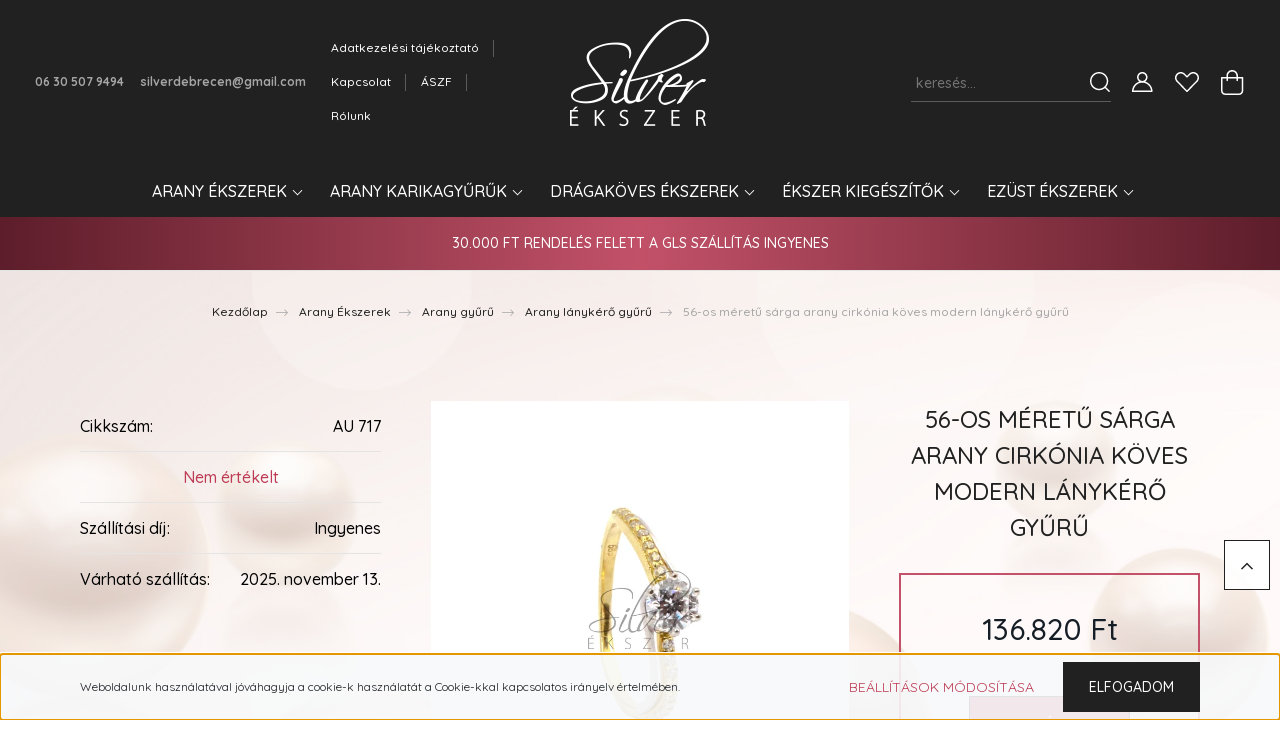

--- FILE ---
content_type: text/css
request_url: https://silverdebrecen.cdn.shoprenter.hu/custom/silverdebrecen/catalog/view/theme/paris_global/stylesheet/stylesheet.css?v=1633954370
body_size: 1473
content:
header.sticky-header.headroom.headroom--not-bottom.sticky-header-pinned.headroom--top {
    background: linear-gradient(
0deg
, rgba(48,48,54,1) 0%, rgba(0,0,0,1) 100%) !important;
}
footer.d-print-none {
    background: linear-gradient(
180deg
, rgba(48,48,54,1) 0%, rgba(0,0,0,1) 100%) !important;
}
.header-bottom.module-body.section-module-body.announcement-bar-section-section-body {
    background: rgb(93,29,42);
background: linear-gradient(90deg, rgba(93,29,42,1) 0%, rgba(194,81,104,1) 50%, rgba(93,29,42,1) 100% ) !important;

}
span.announcement-bar-title {
    color: white;
}
span.announcement-bar-icon {
    display: none;
}
header.sticky-header.headroom.headroom--not-bottom.headroom--not-top.sticky-header-pinned {
    background: linear-gradient( 
0deg
 , rgba(48,48,54,1) 0%, rgba(0,0,0,1) 100%);
}
div#categoryoffer {
    padding-left: 75px;
    padding-right: 75px;
}
div#module_categoryoffer_wrapper {
    background-image: url(https://silverdebrecen.myshoprenter.hu/custom/silverdebrecen/image/data/design/Group%2054.png);
    width: calc(100vw - 10px);
    position: relative;
    left: 50%;
    margin-left: -50vw;
    background-size: cover;
    padding-bottom: 15px;
	margin-top: -52px;
	border-bottom-style: solid;
    border-color: #BD3B55;
    border-width: 15px;
}
.home-body #categoryoffer h4.h2 {
    background: rgb(93,29,42);
    background: linear-gradient(
90deg
, rgba(93,29,42,1) 0%, rgba(194,81,104,1) 50%, rgba(93,29,42,1) 100%);
}
a.category-snapshot-name-link.stretched-link {
    color: white;
}
.module-body.section-module-body.kickerimage-section-body {
    background-image: url(https://silverdebrecen.myshoprenter.hu/custom/silverdebrecen/image/data/design/Group%2063.png);
    width: calc(100vw - 10px);
    position: relative;
    left: 50%;
    margin-left: -50vw;
    background-size: cover;
    padding-bottom: 70px;
    padding-left: 75px;
    padding-right: 75px;
	border-top-style: solid;
    border-bottom-style: solid;
    border-color: #BD3B55;
    border-width: 15px;
}
.product-cart-box {
    background-color: #efefef0d;
    padding: 2rem;
    margin-bottom: 26px;
    border-color: #c25169;
    border-style: solid;
    border-width: 2px;
}
div#module_customcontent12_wrapper {
    background-image: url(https://silverdebrecen.myshoprenter.hu/custom/silverdebrecen/image/data/design/12638.png);
    background-size: cover;
    width: 99vw;
    left: 50%;
    position: relative;
    margin-left: -49.5vw;
    padding-bottom: 20px;
	border-top-style: solid;
    border-color: #BD3B55;
    border-width: 15px;
}
section.footer-top-position {
    background: rgb(93,29,42);
    background: linear-gradient(
90deg
, rgba(93,29,42,1) 0%, rgba(194,81,104,1) 50%, rgba(93,29,42,1) 100%);
}
.footer-advantages {
    background-color: #bd3b5500;
}
.footer-top-position {
    margin-top: 0;
    margin-bottom: -128px;
}
/*
.home-body h3.module-head-title:before {
    content: '';
    display: block;
    width: 1000px;
    position: absolute;
    top: 3em;
    border-top: 1px solid #BD3B55;
    right: 70%;
}
.home-body h3.module-head-title:after {
    content: '';
    display: block;
    width: 1000px;
    position: absolute;
    top: 3em;
    border-top: 1px solid #BD3B55;
    left: 70%;
}*/
.news-card.card {
    background: linear-gradient(
0deg
, rgba(93,29,42,1) 0%, rgba(194,81,104,1) 50%);
}

.home-body .news-card-body a.d-block {
    color: white;
}
.home-body .news-card-body .card-text.news-card-text.text-truncate.text-wrap {
    color: white;
}
.home-body .news-card-footer a.btn.btn-outline-primary {
    color: white;
    border-color: white;
}
.home-page .btn-primary {
    color: #fff;
    display: inline-flex;
    align-items: center;
    background: linear-gradient(
0deg
, rgba(93,29,42,1) 0%, rgba(194,81,104,1) 50%);
}
.kickerimage-button {
    color: #fff;
    display: inline-flex;
    align-items: center;
    background: linear-gradient( 
0deg
 , rgba(93,29,42,1) 0%, rgba(194,81,104,1) 50%);
}
.btn-primary.button-add-to-cart {
    color: #fff;
    display: inline-flex;
    align-items: center;
    background: linear-gradient( 
0deg
 , rgba(93,29,42,1) 0%, rgba(194,81,104,1) 50%);
}
.btn-primary:hover, .btn-primary:active, .btn-primary:focus {
    background-color: #212121 !important;
    border-color: #212121 !important;
    color: #e8e8e8 !important;
}
.footer-position .module-newsletter_subscribe-wrapper .custom-checkbox label {
    color: #ffffff;
}
footer {
    color: #ffffff;
}
h1.page-head-title {
    text-align: center;
}
a.btn.btn-primary.dropdown-toggle.cart-dropdown-toggle {
    background: none;
}
.informationid_33 .information-page {
    width: 99vw;
    left: 50%;
    position: relative;
    margin-left: -49.5vw;
}
.informationid_51 {
    background-image: url(https://silverdebrecen.myshoprenter.hu/custom/silverdebrecen/image/data/design/12638.png);
    background-size: cover;
    background-attachment: fixed;
}
.informationid_33 {
    background-image: url(https://silverdebrecen.myshoprenter.hu/custom/silverdebrecen/image/data/design/12638.png);
    background-size: cover;
    background-attachment: fixed;
}
.informationid_53 {
    background-image: url(https://silverdebrecen.myshoprenter.hu/custom/silverdebrecen/image/data/design/12638.png);
    background-size: cover;
    background-attachment: fixed;
}
.contact-page-body {
    background-image: url(https://silverdebrecen.myshoprenter.hu/custom/silverdebrecen/image/data/design/12638.png);
    background-size: cover;
    background-attachment: fixed;
}
 @media (min-width: 992px){
.subcategory-list  .col-lg-3 {
    flex: 0 0 25%;
    max-width: 16%;
}}
.product-page-body {
    background-image: url(https://silverdebrecen.myshoprenter.hu/custom/silverdebrecen/image/data/design/12638.png);
    background-size: cover;
    background-attachment: fixed;
}
.product-page-body div#productdescription {
    background-color: #ffffff6b;
    padding: 20px;
    box-shadow: 2px 2px 13px 0px #c2516885;
}
.card-body.category-card-body {
    background: rgb(93,29,42);
    background: linear-gradient( 
90deg
 , rgba(93,29,42,1) 0%, rgba(194,81,104,1) 50%, rgba(93,29,42,1) 100%);
}
a.card-link.category-card-link.stretched-link {
    color: white;
}
.product-list-body {
    background-image: url(https://silverdebrecen.myshoprenter.hu/custom/silverdebrecen/image/data/design/12638.png);
    background-size: cover;
    background-attachment: fixed;
}
.product-filter-module .side-position {
   
    background-color: #efefef00;
    border-color: #ab455a;
    border-style: solid;
    border-width: 2px;
}

.side-position {
  
    background-color: #efefef00;
    border-color: #ab455a;
    border-style: solid;
    border-width: 2px;
}
.sortbar {
   
    background-color: #efefef00;
    border-color: #ab455a;
    border-style: solid;
    border-width: 2px;
}
.module-stockfilter-wrapper .module .module-head .module-head-title {
  
    color: #212121;
}
.informationid_51 .uzletkepek {
    width: 99vw;
    left: 50%;
    position: relative;
    margin-left: -49.5vw;
}
a.card-link.category-card-link.stretched-link {
    font-size: 13px;
}

.product-cart-box .product_table_quantity
{
	display: none;
}

.sr-cart-page-body .cart-row-quantity .sr-cart-quantity-input span,
.sr-cart-page-body .mobile-quantity-row .sr-cart-quantity-input span
{
	display: none;
}

.sr-cart-page-body .cart-row-quantity .sr-cart-quantity-input .ac-quantity,
.sr-cart-page-body .mobile-quantity-row .sr-cart-quantity-input .ac-quantity
{
	pointer-events: none;
}

@media (min-width:992px)
{
	header .navbar-brand img
	{
		max-height: inherit!important;
		width: 110px!important;
	}
}
@media (min-width: 992px){
header .navbar-brand img {
    max-height: inherit!important;
    width: 100%!important;
    margin-top: -20px;
}}
.product-page-middle-1, .product-page-middle-2, .product-page-middle-3 {
    color: #000000;
}
.product-parameters td {
    color: #000000;
}